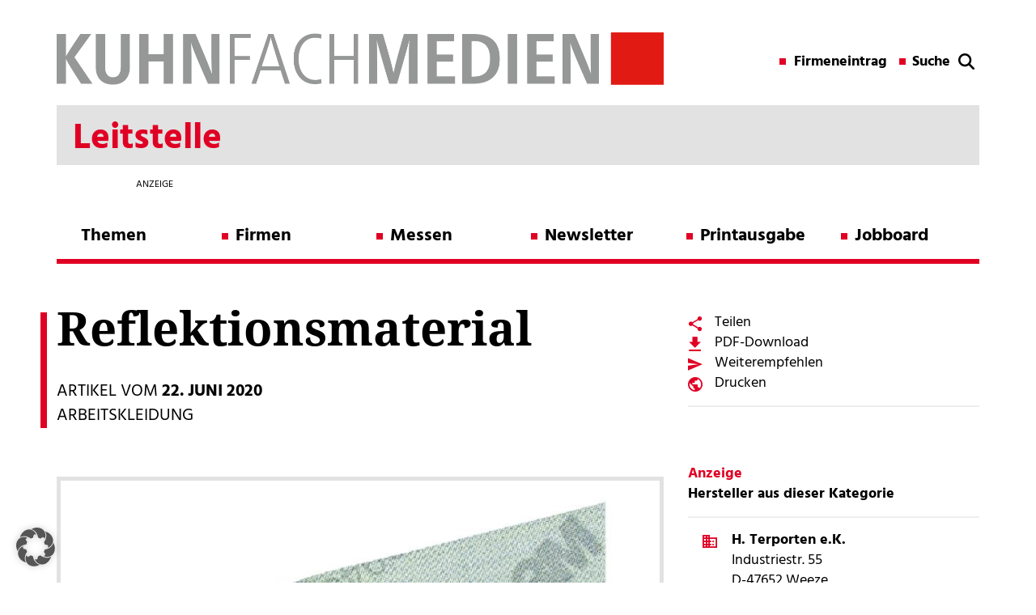

--- FILE ---
content_type: text/html; charset=UTF-8
request_url: https://leitstelle.kuhn-fachmedien.de/2020/06/22/reflektionsmaterial/
body_size: 16022
content:

<!DOCTYPE html>

<!--[if IE 7]>
<html class="ie ie7" lang="de">
<meta http-equiv="X-UA-Compatible" content="IE=edge,chrome=1">
<![endif]-->

<!--[if IE 8]>
<html class="ie ie8" lang="de">
<meta http-equiv="X-UA-Compatible" content="IE=edge,chrome=1">
<![endif]-->

<!--[if !(IE 7) | !(IE 8)  ]><!-->
<html lang="de">
<!--<![endif]-->
<head>
        <meta charset="utf-8">
    <meta name="viewport" content="width=device-width, initial-scale=1">
	
	<!-- SEO -->
	<title>Reflektionsmaterial</title>
	<meta name="description" content="">
    <meta name="keywords" content="">
 
    <!-- <link href="//maxcdn.bootstrapcdn.com/font-awesome/4.1.0/css/font-awesome.min.css" rel="stylesheet"> -->
    <!-- <link href="https://fonts.googleapis.com/css?family=Hind:400,700" rel="stylesheet"> 
    <link href="https://fonts.googleapis.com/css?family=Noto+Serif:700" rel="stylesheet">  -->
    <link type="image/x-icon" href="" rel="shortcut icon">

    <!-- Include all compiled plugins (below), or include individual files as needed -->
	<!-- jQuery (necessary for Bootstrap's JavaScript plugins) -->


	<!-- <script src="https://ajax.googleapis.com/ajax/libs/jquery/1.11.1/jquery.min.js"></script> -->
    <script src="https://leitstelle.kuhn-fachmedien.de/wp-content/themes/kuhn-magazin/js/jQuery-1.11.1.js" type="text/javascript"></script>
    <script src="https://leitstelle.kuhn-fachmedien.de/wp-content/themes/kuhn-magazin/bootstrap/js/bootstrap.min.js" type="text/javascript"></script>
    <script type="text/javascript">var global_url = "https://leitstelle.kuhn-fachmedien.de/wp-content/themes/kuhn-magazin";</script>
    <script src="https://leitstelle.kuhn-fachmedien.de/wp-content/themes/kuhn-magazin/js/theme.js" type="text/javascript"></script>
   
    <meta name='robots' content='max-image-preview:large' />
	<style>img:is([sizes="auto" i], [sizes^="auto," i]) { contain-intrinsic-size: 3000px 1500px }</style>
	
<!-- Open Graph Meta Tags generated by Blog2Social 873 - https://www.blog2social.com -->
<meta property="og:title" content="Reflektionsmaterial"/>
<meta property="og:description" content="Höchste Anforderungen an die ­reflektierende Schutzkleidung erfüllt das neue 3M Scotchlite Reflective Material 9945. Mit 100 Zyklen Industriewäsche nach ISO"/>
<meta property="og:url" content="/2020/06/22/reflektionsmaterial/"/>
<meta property="og:image" content="https://leitstelle.kuhn-fachmedien.de/wp-content/uploads/sites/3/2020/06/3M_Scotchlite_Reflective_Material-1.jpg"/>
<meta property="og:image:width" content="800" />
<meta property="og:image:height" content="792" />
<meta property="og:type" content="article"/>
<meta property="og:article:published_time" content="2020-06-22 10:28:37"/>
<meta property="og:article:modified_time" content="2020-06-22 10:28:37"/>
<!-- Open Graph Meta Tags generated by Blog2Social 873 - https://www.blog2social.com -->

<!-- Twitter Card generated by Blog2Social 873 - https://www.blog2social.com -->
<meta name="twitter:card" content="summary">
<meta name="twitter:title" content="Reflektionsmaterial"/>
<meta name="twitter:description" content="Höchste Anforderungen an die ­reflektierende Schutzkleidung erfüllt das neue 3M Scotchlite Reflective Material 9945. Mit 100 Zyklen Industriewäsche nach ISO"/>
<meta name="twitter:image" content="https://leitstelle.kuhn-fachmedien.de/wp-content/uploads/sites/3/2020/06/3M_Scotchlite_Reflective_Material-1.jpg"/>
<!-- Twitter Card generated by Blog2Social 873 - https://www.blog2social.com -->
<meta name="author" content="wpxbaumann"/>
<link rel="alternate" type="application/rss+xml" title="Leitstelle &raquo; Feed" href="https://leitstelle.kuhn-fachmedien.de/feed/" />
<link rel="alternate" type="application/rss+xml" title="Leitstelle &raquo; Kommentar-Feed" href="https://leitstelle.kuhn-fachmedien.de/comments/feed/" />
<script type="text/javascript">
/* <![CDATA[ */
window._wpemojiSettings = {"baseUrl":"https:\/\/s.w.org\/images\/core\/emoji\/16.0.1\/72x72\/","ext":".png","svgUrl":"https:\/\/s.w.org\/images\/core\/emoji\/16.0.1\/svg\/","svgExt":".svg","source":{"concatemoji":"https:\/\/leitstelle.kuhn-fachmedien.de\/wp-includes\/js\/wp-emoji-release.min.js?ver=6.8.3"}};
/*! This file is auto-generated */
!function(s,n){var o,i,e;function c(e){try{var t={supportTests:e,timestamp:(new Date).valueOf()};sessionStorage.setItem(o,JSON.stringify(t))}catch(e){}}function p(e,t,n){e.clearRect(0,0,e.canvas.width,e.canvas.height),e.fillText(t,0,0);var t=new Uint32Array(e.getImageData(0,0,e.canvas.width,e.canvas.height).data),a=(e.clearRect(0,0,e.canvas.width,e.canvas.height),e.fillText(n,0,0),new Uint32Array(e.getImageData(0,0,e.canvas.width,e.canvas.height).data));return t.every(function(e,t){return e===a[t]})}function u(e,t){e.clearRect(0,0,e.canvas.width,e.canvas.height),e.fillText(t,0,0);for(var n=e.getImageData(16,16,1,1),a=0;a<n.data.length;a++)if(0!==n.data[a])return!1;return!0}function f(e,t,n,a){switch(t){case"flag":return n(e,"\ud83c\udff3\ufe0f\u200d\u26a7\ufe0f","\ud83c\udff3\ufe0f\u200b\u26a7\ufe0f")?!1:!n(e,"\ud83c\udde8\ud83c\uddf6","\ud83c\udde8\u200b\ud83c\uddf6")&&!n(e,"\ud83c\udff4\udb40\udc67\udb40\udc62\udb40\udc65\udb40\udc6e\udb40\udc67\udb40\udc7f","\ud83c\udff4\u200b\udb40\udc67\u200b\udb40\udc62\u200b\udb40\udc65\u200b\udb40\udc6e\u200b\udb40\udc67\u200b\udb40\udc7f");case"emoji":return!a(e,"\ud83e\udedf")}return!1}function g(e,t,n,a){var r="undefined"!=typeof WorkerGlobalScope&&self instanceof WorkerGlobalScope?new OffscreenCanvas(300,150):s.createElement("canvas"),o=r.getContext("2d",{willReadFrequently:!0}),i=(o.textBaseline="top",o.font="600 32px Arial",{});return e.forEach(function(e){i[e]=t(o,e,n,a)}),i}function t(e){var t=s.createElement("script");t.src=e,t.defer=!0,s.head.appendChild(t)}"undefined"!=typeof Promise&&(o="wpEmojiSettingsSupports",i=["flag","emoji"],n.supports={everything:!0,everythingExceptFlag:!0},e=new Promise(function(e){s.addEventListener("DOMContentLoaded",e,{once:!0})}),new Promise(function(t){var n=function(){try{var e=JSON.parse(sessionStorage.getItem(o));if("object"==typeof e&&"number"==typeof e.timestamp&&(new Date).valueOf()<e.timestamp+604800&&"object"==typeof e.supportTests)return e.supportTests}catch(e){}return null}();if(!n){if("undefined"!=typeof Worker&&"undefined"!=typeof OffscreenCanvas&&"undefined"!=typeof URL&&URL.createObjectURL&&"undefined"!=typeof Blob)try{var e="postMessage("+g.toString()+"("+[JSON.stringify(i),f.toString(),p.toString(),u.toString()].join(",")+"));",a=new Blob([e],{type:"text/javascript"}),r=new Worker(URL.createObjectURL(a),{name:"wpTestEmojiSupports"});return void(r.onmessage=function(e){c(n=e.data),r.terminate(),t(n)})}catch(e){}c(n=g(i,f,p,u))}t(n)}).then(function(e){for(var t in e)n.supports[t]=e[t],n.supports.everything=n.supports.everything&&n.supports[t],"flag"!==t&&(n.supports.everythingExceptFlag=n.supports.everythingExceptFlag&&n.supports[t]);n.supports.everythingExceptFlag=n.supports.everythingExceptFlag&&!n.supports.flag,n.DOMReady=!1,n.readyCallback=function(){n.DOMReady=!0}}).then(function(){return e}).then(function(){var e;n.supports.everything||(n.readyCallback(),(e=n.source||{}).concatemoji?t(e.concatemoji):e.wpemoji&&e.twemoji&&(t(e.twemoji),t(e.wpemoji)))}))}((window,document),window._wpemojiSettings);
/* ]]> */
</script>
<style id='wp-emoji-styles-inline-css' type='text/css'>

	img.wp-smiley, img.emoji {
		display: inline !important;
		border: none !important;
		box-shadow: none !important;
		height: 1em !important;
		width: 1em !important;
		margin: 0 0.07em !important;
		vertical-align: -0.1em !important;
		background: none !important;
		padding: 0 !important;
	}
</style>
<link rel='stylesheet' id='wp-block-library-css' href='https://leitstelle.kuhn-fachmedien.de/wp-includes/css/dist/block-library/style.min.css?ver=6.8.3' type='text/css' media='all' />
<style id='classic-theme-styles-inline-css' type='text/css'>
/*! This file is auto-generated */
.wp-block-button__link{color:#fff;background-color:#32373c;border-radius:9999px;box-shadow:none;text-decoration:none;padding:calc(.667em + 2px) calc(1.333em + 2px);font-size:1.125em}.wp-block-file__button{background:#32373c;color:#fff;text-decoration:none}
</style>
<style id='global-styles-inline-css' type='text/css'>
:root{--wp--preset--aspect-ratio--square: 1;--wp--preset--aspect-ratio--4-3: 4/3;--wp--preset--aspect-ratio--3-4: 3/4;--wp--preset--aspect-ratio--3-2: 3/2;--wp--preset--aspect-ratio--2-3: 2/3;--wp--preset--aspect-ratio--16-9: 16/9;--wp--preset--aspect-ratio--9-16: 9/16;--wp--preset--color--black: #000000;--wp--preset--color--cyan-bluish-gray: #abb8c3;--wp--preset--color--white: #ffffff;--wp--preset--color--pale-pink: #f78da7;--wp--preset--color--vivid-red: #cf2e2e;--wp--preset--color--luminous-vivid-orange: #ff6900;--wp--preset--color--luminous-vivid-amber: #fcb900;--wp--preset--color--light-green-cyan: #7bdcb5;--wp--preset--color--vivid-green-cyan: #00d084;--wp--preset--color--pale-cyan-blue: #8ed1fc;--wp--preset--color--vivid-cyan-blue: #0693e3;--wp--preset--color--vivid-purple: #9b51e0;--wp--preset--gradient--vivid-cyan-blue-to-vivid-purple: linear-gradient(135deg,rgba(6,147,227,1) 0%,rgb(155,81,224) 100%);--wp--preset--gradient--light-green-cyan-to-vivid-green-cyan: linear-gradient(135deg,rgb(122,220,180) 0%,rgb(0,208,130) 100%);--wp--preset--gradient--luminous-vivid-amber-to-luminous-vivid-orange: linear-gradient(135deg,rgba(252,185,0,1) 0%,rgba(255,105,0,1) 100%);--wp--preset--gradient--luminous-vivid-orange-to-vivid-red: linear-gradient(135deg,rgba(255,105,0,1) 0%,rgb(207,46,46) 100%);--wp--preset--gradient--very-light-gray-to-cyan-bluish-gray: linear-gradient(135deg,rgb(238,238,238) 0%,rgb(169,184,195) 100%);--wp--preset--gradient--cool-to-warm-spectrum: linear-gradient(135deg,rgb(74,234,220) 0%,rgb(151,120,209) 20%,rgb(207,42,186) 40%,rgb(238,44,130) 60%,rgb(251,105,98) 80%,rgb(254,248,76) 100%);--wp--preset--gradient--blush-light-purple: linear-gradient(135deg,rgb(255,206,236) 0%,rgb(152,150,240) 100%);--wp--preset--gradient--blush-bordeaux: linear-gradient(135deg,rgb(254,205,165) 0%,rgb(254,45,45) 50%,rgb(107,0,62) 100%);--wp--preset--gradient--luminous-dusk: linear-gradient(135deg,rgb(255,203,112) 0%,rgb(199,81,192) 50%,rgb(65,88,208) 100%);--wp--preset--gradient--pale-ocean: linear-gradient(135deg,rgb(255,245,203) 0%,rgb(182,227,212) 50%,rgb(51,167,181) 100%);--wp--preset--gradient--electric-grass: linear-gradient(135deg,rgb(202,248,128) 0%,rgb(113,206,126) 100%);--wp--preset--gradient--midnight: linear-gradient(135deg,rgb(2,3,129) 0%,rgb(40,116,252) 100%);--wp--preset--font-size--small: 13px;--wp--preset--font-size--medium: 20px;--wp--preset--font-size--large: 36px;--wp--preset--font-size--x-large: 42px;--wp--preset--spacing--20: 0.44rem;--wp--preset--spacing--30: 0.67rem;--wp--preset--spacing--40: 1rem;--wp--preset--spacing--50: 1.5rem;--wp--preset--spacing--60: 2.25rem;--wp--preset--spacing--70: 3.38rem;--wp--preset--spacing--80: 5.06rem;--wp--preset--shadow--natural: 6px 6px 9px rgba(0, 0, 0, 0.2);--wp--preset--shadow--deep: 12px 12px 50px rgba(0, 0, 0, 0.4);--wp--preset--shadow--sharp: 6px 6px 0px rgba(0, 0, 0, 0.2);--wp--preset--shadow--outlined: 6px 6px 0px -3px rgba(255, 255, 255, 1), 6px 6px rgba(0, 0, 0, 1);--wp--preset--shadow--crisp: 6px 6px 0px rgba(0, 0, 0, 1);}:where(.is-layout-flex){gap: 0.5em;}:where(.is-layout-grid){gap: 0.5em;}body .is-layout-flex{display: flex;}.is-layout-flex{flex-wrap: wrap;align-items: center;}.is-layout-flex > :is(*, div){margin: 0;}body .is-layout-grid{display: grid;}.is-layout-grid > :is(*, div){margin: 0;}:where(.wp-block-columns.is-layout-flex){gap: 2em;}:where(.wp-block-columns.is-layout-grid){gap: 2em;}:where(.wp-block-post-template.is-layout-flex){gap: 1.25em;}:where(.wp-block-post-template.is-layout-grid){gap: 1.25em;}.has-black-color{color: var(--wp--preset--color--black) !important;}.has-cyan-bluish-gray-color{color: var(--wp--preset--color--cyan-bluish-gray) !important;}.has-white-color{color: var(--wp--preset--color--white) !important;}.has-pale-pink-color{color: var(--wp--preset--color--pale-pink) !important;}.has-vivid-red-color{color: var(--wp--preset--color--vivid-red) !important;}.has-luminous-vivid-orange-color{color: var(--wp--preset--color--luminous-vivid-orange) !important;}.has-luminous-vivid-amber-color{color: var(--wp--preset--color--luminous-vivid-amber) !important;}.has-light-green-cyan-color{color: var(--wp--preset--color--light-green-cyan) !important;}.has-vivid-green-cyan-color{color: var(--wp--preset--color--vivid-green-cyan) !important;}.has-pale-cyan-blue-color{color: var(--wp--preset--color--pale-cyan-blue) !important;}.has-vivid-cyan-blue-color{color: var(--wp--preset--color--vivid-cyan-blue) !important;}.has-vivid-purple-color{color: var(--wp--preset--color--vivid-purple) !important;}.has-black-background-color{background-color: var(--wp--preset--color--black) !important;}.has-cyan-bluish-gray-background-color{background-color: var(--wp--preset--color--cyan-bluish-gray) !important;}.has-white-background-color{background-color: var(--wp--preset--color--white) !important;}.has-pale-pink-background-color{background-color: var(--wp--preset--color--pale-pink) !important;}.has-vivid-red-background-color{background-color: var(--wp--preset--color--vivid-red) !important;}.has-luminous-vivid-orange-background-color{background-color: var(--wp--preset--color--luminous-vivid-orange) !important;}.has-luminous-vivid-amber-background-color{background-color: var(--wp--preset--color--luminous-vivid-amber) !important;}.has-light-green-cyan-background-color{background-color: var(--wp--preset--color--light-green-cyan) !important;}.has-vivid-green-cyan-background-color{background-color: var(--wp--preset--color--vivid-green-cyan) !important;}.has-pale-cyan-blue-background-color{background-color: var(--wp--preset--color--pale-cyan-blue) !important;}.has-vivid-cyan-blue-background-color{background-color: var(--wp--preset--color--vivid-cyan-blue) !important;}.has-vivid-purple-background-color{background-color: var(--wp--preset--color--vivid-purple) !important;}.has-black-border-color{border-color: var(--wp--preset--color--black) !important;}.has-cyan-bluish-gray-border-color{border-color: var(--wp--preset--color--cyan-bluish-gray) !important;}.has-white-border-color{border-color: var(--wp--preset--color--white) !important;}.has-pale-pink-border-color{border-color: var(--wp--preset--color--pale-pink) !important;}.has-vivid-red-border-color{border-color: var(--wp--preset--color--vivid-red) !important;}.has-luminous-vivid-orange-border-color{border-color: var(--wp--preset--color--luminous-vivid-orange) !important;}.has-luminous-vivid-amber-border-color{border-color: var(--wp--preset--color--luminous-vivid-amber) !important;}.has-light-green-cyan-border-color{border-color: var(--wp--preset--color--light-green-cyan) !important;}.has-vivid-green-cyan-border-color{border-color: var(--wp--preset--color--vivid-green-cyan) !important;}.has-pale-cyan-blue-border-color{border-color: var(--wp--preset--color--pale-cyan-blue) !important;}.has-vivid-cyan-blue-border-color{border-color: var(--wp--preset--color--vivid-cyan-blue) !important;}.has-vivid-purple-border-color{border-color: var(--wp--preset--color--vivid-purple) !important;}.has-vivid-cyan-blue-to-vivid-purple-gradient-background{background: var(--wp--preset--gradient--vivid-cyan-blue-to-vivid-purple) !important;}.has-light-green-cyan-to-vivid-green-cyan-gradient-background{background: var(--wp--preset--gradient--light-green-cyan-to-vivid-green-cyan) !important;}.has-luminous-vivid-amber-to-luminous-vivid-orange-gradient-background{background: var(--wp--preset--gradient--luminous-vivid-amber-to-luminous-vivid-orange) !important;}.has-luminous-vivid-orange-to-vivid-red-gradient-background{background: var(--wp--preset--gradient--luminous-vivid-orange-to-vivid-red) !important;}.has-very-light-gray-to-cyan-bluish-gray-gradient-background{background: var(--wp--preset--gradient--very-light-gray-to-cyan-bluish-gray) !important;}.has-cool-to-warm-spectrum-gradient-background{background: var(--wp--preset--gradient--cool-to-warm-spectrum) !important;}.has-blush-light-purple-gradient-background{background: var(--wp--preset--gradient--blush-light-purple) !important;}.has-blush-bordeaux-gradient-background{background: var(--wp--preset--gradient--blush-bordeaux) !important;}.has-luminous-dusk-gradient-background{background: var(--wp--preset--gradient--luminous-dusk) !important;}.has-pale-ocean-gradient-background{background: var(--wp--preset--gradient--pale-ocean) !important;}.has-electric-grass-gradient-background{background: var(--wp--preset--gradient--electric-grass) !important;}.has-midnight-gradient-background{background: var(--wp--preset--gradient--midnight) !important;}.has-small-font-size{font-size: var(--wp--preset--font-size--small) !important;}.has-medium-font-size{font-size: var(--wp--preset--font-size--medium) !important;}.has-large-font-size{font-size: var(--wp--preset--font-size--large) !important;}.has-x-large-font-size{font-size: var(--wp--preset--font-size--x-large) !important;}
:where(.wp-block-post-template.is-layout-flex){gap: 1.25em;}:where(.wp-block-post-template.is-layout-grid){gap: 1.25em;}
:where(.wp-block-columns.is-layout-flex){gap: 2em;}:where(.wp-block-columns.is-layout-grid){gap: 2em;}
:root :where(.wp-block-pullquote){font-size: 1.5em;line-height: 1.6;}
</style>
<link rel='stylesheet' id='projekt-style-css' href='https://leitstelle.kuhn-fachmedien.de/wp-content/themes/kuhn-magazin/style.css?ver=6.8.3' type='text/css' media='all' />
<!--[if lt IE 9]>
<link rel='stylesheet' id='projekt-ie-css' href='https://leitstelle.kuhn-fachmedien.de/wp-content/themes/kuhn-magazin/css/ie.css?ver=20121010' type='text/css' media='all' />
<![endif]-->
<link rel='stylesheet' id='font-awesome-css' href='https://leitstelle.kuhn-fachmedien.de/wp-content/themes/kuhn-magazin/css/font-awesome-4.1.0.css?ver=6.8.3' type='text/css' media='all' />
<link rel='stylesheet' id='borlabs-cookie-custom-css' href='https://leitstelle.kuhn-fachmedien.de/wp-content/cache/borlabs-cookie/3/borlabs-cookie-3-de.css?ver=3.3.23-106' type='text/css' media='all' />
<link rel='stylesheet' id='wp-featherlight-css' href='https://leitstelle.kuhn-fachmedien.de/wp-content/plugins/wp-featherlight/css/wp-featherlight.min.css?ver=1.3.4' type='text/css' media='all' />
<script data-no-optimize="1" data-no-minify="1" data-cfasync="false" type="text/javascript" src="https://leitstelle.kuhn-fachmedien.de/wp-content/cache/borlabs-cookie/3/borlabs-cookie-config-de.json.js?ver=3.3.23-40" id="borlabs-cookie-config-js"></script>
<script data-no-optimize="1" data-no-minify="1" data-cfasync="false" type="text/javascript" src="https://leitstelle.kuhn-fachmedien.de/wp-content/plugins/borlabs-cookie/assets/javascript/borlabs-cookie-prioritize.min.js?ver=3.3.23" id="borlabs-cookie-prioritize-js"></script>
<script type="text/javascript" src="https://leitstelle.kuhn-fachmedien.de/wp-includes/js/jquery/jquery.min.js?ver=3.7.1" id="jquery-core-js"></script>
<script type="text/javascript" src="https://leitstelle.kuhn-fachmedien.de/wp-includes/js/jquery/jquery-migrate.min.js?ver=3.4.1" id="jquery-migrate-js"></script>
<link rel="https://api.w.org/" href="https://leitstelle.kuhn-fachmedien.de/wp-json/" /><link rel="alternate" title="JSON" type="application/json" href="https://leitstelle.kuhn-fachmedien.de/wp-json/wp/v2/posts/2962" /><link rel="EditURI" type="application/rsd+xml" title="RSD" href="https://leitstelle.kuhn-fachmedien.de/xmlrpc.php?rsd" />
<meta name="generator" content="WordPress 6.8.3" />
<link rel="canonical" href="https://leitstelle.kuhn-fachmedien.de/2020/06/22/reflektionsmaterial/" />
<link rel='shortlink' href='https://leitstelle.kuhn-fachmedien.de/?p=2962' />
<link rel="alternate" title="oEmbed (JSON)" type="application/json+oembed" href="https://leitstelle.kuhn-fachmedien.de/wp-json/oembed/1.0/embed?url=https%3A%2F%2Fleitstelle.kuhn-fachmedien.de%2F2020%2F06%2F22%2Freflektionsmaterial%2F" />
<link rel="alternate" title="oEmbed (XML)" type="text/xml+oembed" href="https://leitstelle.kuhn-fachmedien.de/wp-json/oembed/1.0/embed?url=https%3A%2F%2Fleitstelle.kuhn-fachmedien.de%2F2020%2F06%2F22%2Freflektionsmaterial%2F&#038;format=xml" />
<!-- Matomo -->
<script data-borlabs-cookie-script-blocker-id='matomo' type='text/template'>
  var _paq = window._paq = window._paq || [];
  /* tracker methods like "setCustomDimension" should be called before "trackPageView" */
  _paq.push(['trackPageView']);
  _paq.push(['enableLinkTracking']);
  (function() {
    var u="https://data.kuhn-fachmedien.de/";
    _paq.push(['setTrackerUrl', u+'matomo.php']);
    _paq.push(['setSiteId', '2']);
    var d=document, g=d.createElement('script'), s=d.getElementsByTagName('script')[0];
    g.async=true; g.src=u+'matomo.js'; s.parentNode.insertBefore(g,s);
  })();
</script>
<!-- End Matomo Code -->
<script data-borlabs-cookie-script-blocker-ignore>
if ('0' === '1' && ('0' === '1' || '1' === '1')) {
    window['gtag_enable_tcf_support'] = true;
}
window.dataLayer = window.dataLayer || [];
if (typeof gtag !== 'function') {
    function gtag() {
        dataLayer.push(arguments);
    }
}
gtag('set', 'developer_id.dYjRjMm', true);
if ('0' === '1' || '1' === '1') {
    if (window.BorlabsCookieGoogleConsentModeDefaultSet !== true) {
        let getCookieValue = function (name) {
            return document.cookie.match('(^|;)\\s*' + name + '\\s*=\\s*([^;]+)')?.pop() || '';
        };
        let cookieValue = getCookieValue('borlabs-cookie-gcs');
        let consentsFromCookie = {};
        if (cookieValue !== '') {
            consentsFromCookie = JSON.parse(decodeURIComponent(cookieValue));
        }
        let defaultValues = {
            'ad_storage': 'denied',
            'ad_user_data': 'denied',
            'ad_personalization': 'denied',
            'analytics_storage': 'denied',
            'functionality_storage': 'denied',
            'personalization_storage': 'denied',
            'security_storage': 'denied',
            'wait_for_update': 500,
        };
        gtag('consent', 'default', { ...defaultValues, ...consentsFromCookie });
    }
    window.BorlabsCookieGoogleConsentModeDefaultSet = true;
    let borlabsCookieConsentChangeHandler = function () {
        window.dataLayer = window.dataLayer || [];
        if (typeof gtag !== 'function') { function gtag(){dataLayer.push(arguments);} }

        let getCookieValue = function (name) {
            return document.cookie.match('(^|;)\\s*' + name + '\\s*=\\s*([^;]+)')?.pop() || '';
        };
        let cookieValue = getCookieValue('borlabs-cookie-gcs');
        let consentsFromCookie = {};
        if (cookieValue !== '') {
            consentsFromCookie = JSON.parse(decodeURIComponent(cookieValue));
        }

        consentsFromCookie.analytics_storage = BorlabsCookie.Consents.hasConsent('google-analytics') ? 'granted' : 'denied';

        BorlabsCookie.CookieLibrary.setCookie(
            'borlabs-cookie-gcs',
            JSON.stringify(consentsFromCookie),
            BorlabsCookie.Settings.automaticCookieDomainAndPath.value ? '' : BorlabsCookie.Settings.cookieDomain.value,
            BorlabsCookie.Settings.cookiePath.value,
            BorlabsCookie.Cookie.getPluginCookie().expires,
            BorlabsCookie.Settings.cookieSecure.value,
            BorlabsCookie.Settings.cookieSameSite.value
        );
    }
    document.addEventListener('borlabs-cookie-consent-saved', borlabsCookieConsentChangeHandler);
    document.addEventListener('borlabs-cookie-handle-unblock', borlabsCookieConsentChangeHandler);
}
if ('0' === '1') {
    gtag("js", new Date());
    gtag("config", "UA-103764716-2", {"anonymize_ip": true});

    (function (w, d, s, i) {
        var f = d.getElementsByTagName(s)[0],
            j = d.createElement(s);
        j.async = true;
        j.src =
            "https://www.googletagmanager.com/gtag/js?id=" + i;
        f.parentNode.insertBefore(j, f);
    })(window, document, "script", "UA-103764716-2");
}
</script><script data-no-optimize="1" data-no-minify="1" data-cfasync="false" data-borlabs-cookie-script-blocker-ignore>
    (function () {
        if ('0' === '1' && '1' === '1') {
            window['gtag_enable_tcf_support'] = true;
        }
        window.dataLayer = window.dataLayer || [];
        if (typeof window.gtag !== 'function') {
            window.gtag = function () {
                window.dataLayer.push(arguments);
            };
        }
        gtag('set', 'developer_id.dYjRjMm', true);
        if ('1' === '1') {
            let getCookieValue = function (name) {
                return document.cookie.match('(^|;)\\s*' + name + '\\s*=\\s*([^;]+)')?.pop() || '';
            };
            const gtmRegionsData = '[{"google-tag-manager-cm-region":"","google-tag-manager-cm-default-ad-storage":"denied","google-tag-manager-cm-default-ad-personalization":"denied","google-tag-manager-cm-default-ad-user-data":"denied","google-tag-manager-cm-default-analytics-storage":"denied","google-tag-manager-cm-default-functionality-storage":"denied","google-tag-manager-cm-default-personalization-storage":"denied","google-tag-manager-cm-default-security-storage":"denied"}]';
            let gtmRegions = [];
            if (gtmRegionsData !== '\{\{ google-tag-manager-cm-regional-defaults \}\}') {
                gtmRegions = JSON.parse(gtmRegionsData);
            }
            let defaultRegion = null;
            for (let gtmRegionIndex in gtmRegions) {
                let gtmRegion = gtmRegions[gtmRegionIndex];
                if (gtmRegion['google-tag-manager-cm-region'] === '') {
                    defaultRegion = gtmRegion;
                } else {
                    gtag('consent', 'default', {
                        'ad_storage': gtmRegion['google-tag-manager-cm-default-ad-storage'],
                        'ad_user_data': gtmRegion['google-tag-manager-cm-default-ad-user-data'],
                        'ad_personalization': gtmRegion['google-tag-manager-cm-default-ad-personalization'],
                        'analytics_storage': gtmRegion['google-tag-manager-cm-default-analytics-storage'],
                        'functionality_storage': gtmRegion['google-tag-manager-cm-default-functionality-storage'],
                        'personalization_storage': gtmRegion['google-tag-manager-cm-default-personalization-storage'],
                        'security_storage': gtmRegion['google-tag-manager-cm-default-security-storage'],
                        'region': gtmRegion['google-tag-manager-cm-region'].toUpperCase().split(','),
						'wait_for_update': 500,
                    });
                }
            }
            let cookieValue = getCookieValue('borlabs-cookie-gcs');
            let consentsFromCookie = {};
            if (cookieValue !== '') {
                consentsFromCookie = JSON.parse(decodeURIComponent(cookieValue));
            }
            let defaultValues = {
                'ad_storage': defaultRegion === null ? 'denied' : defaultRegion['google-tag-manager-cm-default-ad-storage'],
                'ad_user_data': defaultRegion === null ? 'denied' : defaultRegion['google-tag-manager-cm-default-ad-user-data'],
                'ad_personalization': defaultRegion === null ? 'denied' : defaultRegion['google-tag-manager-cm-default-ad-personalization'],
                'analytics_storage': defaultRegion === null ? 'denied' : defaultRegion['google-tag-manager-cm-default-analytics-storage'],
                'functionality_storage': defaultRegion === null ? 'denied' : defaultRegion['google-tag-manager-cm-default-functionality-storage'],
                'personalization_storage': defaultRegion === null ? 'denied' : defaultRegion['google-tag-manager-cm-default-personalization-storage'],
                'security_storage': defaultRegion === null ? 'denied' : defaultRegion['google-tag-manager-cm-default-security-storage'],
                'wait_for_update': 500,
            };
            gtag('consent', 'default', {...defaultValues, ...consentsFromCookie});
            gtag('set', 'ads_data_redaction', true);
        }

        if ('0' === '1') {
            let url = new URL(window.location.href);

            if ((url.searchParams.has('gtm_debug') && url.searchParams.get('gtm_debug') !== '') || document.cookie.indexOf('__TAG_ASSISTANT=') !== -1 || document.documentElement.hasAttribute('data-tag-assistant-present')) {
                /* GTM block start */
                (function(w,d,s,l,i){w[l]=w[l]||[];w[l].push({'gtm.start':
                        new Date().getTime(),event:'gtm.js'});var f=d.getElementsByTagName(s)[0],
                    j=d.createElement(s),dl=l!='dataLayer'?'&l='+l:'';j.async=true;j.src=
                    'https://www.googletagmanager.com/gtm.js?id='+i+dl;f.parentNode.insertBefore(j,f);
                })(window,document,'script','dataLayer','GTM-TF8P2PB');
                /* GTM block end */
            } else {
                /* GTM block start */
                (function(w,d,s,l,i){w[l]=w[l]||[];w[l].push({'gtm.start':
                        new Date().getTime(),event:'gtm.js'});var f=d.getElementsByTagName(s)[0],
                    j=d.createElement(s),dl=l!='dataLayer'?'&l='+l:'';j.async=true;j.src=
                    'https://leitstelle.kuhn-fachmedien.de/wp-content/uploads/borlabs-cookie/' + i + '.js?ver=not-set-yet';f.parentNode.insertBefore(j,f);
                })(window,document,'script','dataLayer','GTM-TF8P2PB');
                /* GTM block end */
            }
        }


        let borlabsCookieConsentChangeHandler = function () {
            window.dataLayer = window.dataLayer || [];
            if (typeof window.gtag !== 'function') {
                window.gtag = function() {
                    window.dataLayer.push(arguments);
                };
            }

            let consents = BorlabsCookie.Cookie.getPluginCookie().consents;

            if ('1' === '1') {
                let gtmConsents = {};
                let customConsents = {};

				let services = BorlabsCookie.Services._services;

				for (let service in services) {
					if (service !== 'borlabs-cookie') {
						customConsents['borlabs_cookie_' + service.replaceAll('-', '_')] = BorlabsCookie.Consents.hasConsent(service) ? 'granted' : 'denied';
					}
				}

                if ('0' === '1') {
                    gtmConsents = {
                        'analytics_storage': BorlabsCookie.Consents.hasConsentForServiceGroup('statistics') === true ? 'granted' : 'denied',
                        'functionality_storage': BorlabsCookie.Consents.hasConsentForServiceGroup('statistics') === true ? 'granted' : 'denied',
                        'personalization_storage': BorlabsCookie.Consents.hasConsentForServiceGroup('marketing') === true ? 'granted' : 'denied',
                        'security_storage': BorlabsCookie.Consents.hasConsentForServiceGroup('statistics') === true ? 'granted' : 'denied',
                    };
                } else {
                    gtmConsents = {
                        'ad_storage': BorlabsCookie.Consents.hasConsentForServiceGroup('marketing') === true ? 'granted' : 'denied',
                        'ad_user_data': BorlabsCookie.Consents.hasConsentForServiceGroup('marketing') === true ? 'granted' : 'denied',
                        'ad_personalization': BorlabsCookie.Consents.hasConsentForServiceGroup('marketing') === true ? 'granted' : 'denied',
                        'analytics_storage': BorlabsCookie.Consents.hasConsentForServiceGroup('statistics') === true ? 'granted' : 'denied',
                        'functionality_storage': BorlabsCookie.Consents.hasConsentForServiceGroup('statistics') === true ? 'granted' : 'denied',
                        'personalization_storage': BorlabsCookie.Consents.hasConsentForServiceGroup('marketing') === true ? 'granted' : 'denied',
                        'security_storage': BorlabsCookie.Consents.hasConsentForServiceGroup('statistics') === true ? 'granted' : 'denied',
                    };
                }
                BorlabsCookie.CookieLibrary.setCookie(
                    'borlabs-cookie-gcs',
                    JSON.stringify(gtmConsents),
                    BorlabsCookie.Settings.automaticCookieDomainAndPath.value ? '' : BorlabsCookie.Settings.cookieDomain.value,
                    BorlabsCookie.Settings.cookiePath.value,
                    BorlabsCookie.Cookie.getPluginCookie().expires,
                    BorlabsCookie.Settings.cookieSecure.value,
                    BorlabsCookie.Settings.cookieSameSite.value
                );
                gtag('consent', 'update', {...gtmConsents, ...customConsents});
            }


            for (let serviceGroup in consents) {
                for (let service of consents[serviceGroup]) {
                    if (!window.BorlabsCookieGtmPackageSentEvents.includes(service) && service !== 'borlabs-cookie') {
                        window.dataLayer.push({
                            event: 'borlabs-cookie-opt-in-' + service,
                        });
                        window.BorlabsCookieGtmPackageSentEvents.push(service);
                    }
                }
            }
            let afterConsentsEvent = document.createEvent('Event');
            afterConsentsEvent.initEvent('borlabs-cookie-google-tag-manager-after-consents', true, true);
            document.dispatchEvent(afterConsentsEvent);
        };
        window.BorlabsCookieGtmPackageSentEvents = [];
        document.addEventListener('borlabs-cookie-consent-saved', borlabsCookieConsentChangeHandler);
        document.addEventListener('borlabs-cookie-handle-unblock', borlabsCookieConsentChangeHandler);
    })();
</script> 

     <!--[if IE 8]>
    <link rel="stylesheet" type="text/css" href="https://leitstelle.kuhn-fachmedien.de/wp-content/themes/kuhn-magazin/css/ie7.css">
    <script type="text/javascript" src="https://leitstelle.kuhn-fachmedien.de/wp-content/themes/kuhn-magazin/js/html5.js"></script>
    <link rel="stylesheet" type="text/css" href="https://leitstelle.kuhn-fachmedien.de/wp-content/themes/kuhn-magazin/css/ie8.css">
    <![endif]-->   

    <link rel="apple-touch-icon" sizes="57x57" href="/favicon/apple-icon-57x57.png">
    <link rel="apple-touch-icon" sizes="60x60" href="/favicon/apple-icon-60x60.png">
    <link rel="apple-touch-icon" sizes="72x72" href="/favicon/apple-icon-72x72.png">
    <link rel="apple-touch-icon" sizes="76x76" href="/favicon/apple-icon-76x76.png">
    <link rel="apple-touch-icon" sizes="114x114" href="/favicon/apple-icon-114x114.png">
    <link rel="apple-touch-icon" sizes="120x120" href="/favicon/apple-icon-120x120.png">
    <link rel="apple-touch-icon" sizes="144x144" href="/favicon/apple-icon-144x144.png">
    <link rel="apple-touch-icon" sizes="152x152" href="/favicon/apple-icon-152x152.png">
    <link rel="apple-touch-icon" sizes="180x180" href="/favicon/apple-icon-180x180.png">
    <link rel="icon" type="image/png" sizes="192x192"  href="/favicon/android-icon-192x192.png">
    <link rel="icon" type="image/png" sizes="32x32" href="/favicon/favicon-32x32.png">
    <link rel="icon" type="image/png" sizes="96x96" href="/favicon/favicon-96x96.png">
    <link rel="icon" type="image/png" sizes="16x16" href="/favicon/favicon-16x16.png">
    <link rel="manifest" href="/favicon/manifest.json">
    <meta name="msapplication-TileColor" content="#ffffff">
    <meta name="msapplication-TileImage" content="/favicon/ms-icon-144x144.png">
    <meta name="theme-color" content="#ffffff">

    <!-- begin preload of IOM web manager -->
    <link rel='preload' href='//data-0d9eff53aa.kuhn-fachmedien.de/iomm/latest/manager/base/es6/bundle.js' as='script' id='IOMmBundle'>
    <link rel='preload' href='//data-0d9eff53aa.kuhn-fachmedien.de/bootstrap/loader.js' as='script'>
    <!-- end preload of IOM web manager -->
    <!-- begin loading of IOMm bootstrap code -->
    <script type='text/javascript' src="//data-0d9eff53aa.kuhn-fachmedien.de/iomm/latest/bootstrap/loader.js" data-cmp-ab="2"></script>
    <!-- end loading of IOMm bootstrap code --></head>

<body class="wp-singular post-template-default single single-post postid-2962 single-format-standard wp-theme-kuhn-magazin wp-featherlight-captions">
                 <!-- INFOnline Measurement  -->
         <script type='text/javascript'>
            IOMm('configure', { st: 'kuhn', dn: 'data-0d9eff53aa.kuhn-fachmedien.de',mh:5 }); // (st) Angebotskennung und (dn) Domain Service Name (CNAME oder AAA(A) Host) nach IO Vorgabe für die Serviceplattform (beide erforderlich)
            IOMm('pageview', { cp: '1_leit_mag', co: '' }); // (cp) Seitencode (erforderlich IVW/agof) und (co) Kommentar (optional)
        </script>

                


    <div class="logo-header">
        <div class="container">
            <div class="row">
                <div class="col-md-12 col-xs-12 col-sm-12 col-lg-12">
                    <div class="row">
                        <div class="col-md-8 col-lg-8 col-xs-12">
                            <nav class="navbar navbar-default " role="navigation">
                                <div class="navbar-header">
                                    <a class="navbar-brand" href="https://leitstelle.kuhn-fachmedien.de">
									<img class="logo" src="https://leitstelle.kuhn-fachmedien.de/wp-content/themes/kuhn-magazin/img/KUHN.png" title="Logo">
								</a><!-- .navbar-brand -->
							</div><!-- .navbar-header -->
						</nav><!-- .navbar .navbar-default -->
					</div>
					<div class="col-md-4 col-lg-4 col-xs-12">
						<div class="header-buttons">
							<a class="button-link firma-eintragen-button"
								href="http://kuhn-fachmedien.de/firma-eintragen/">Firmeneintrag</a>
							<button class=" searchbtn navbar-toggler pr-0" title="Suche öffnen und schließen"
								type="button" data-toggle="collapse" data-target="#search" data-remove-class="active"
								data-remove-class-target="#main-menu" data-remove-class-2="modal-open"
								data-remove-class-target-2="#body" aria-expanded="true">
								<div class="navbar-toggler__text">Suche</div>
								<img class="search"
									src="https://leitstelle.kuhn-fachmedien.de/wp-content/themes/kuhn-magazin/img/magnifying-glass-solid.svg"
									title="Search">
							</button>

							<button class="navbar-toggler headermenu" id="menutoggler" type="button"
								data-toggle="collapse">
								<img class="menuicon"
									src="https://leitstelle.kuhn-fachmedien.de/wp-content/themes/kuhn-magazin/img/bars-solid.svg" title="menu">
							</button>
						</div>
					</div>
				</div>
			</div><!-- .col-md-4 .col-xs-12 .col-sm-12 .col-lg-4-->
		</div>
	</div>
</div>

<div class="search-collapse collapse" id="search">
	<div class="container">
		<form class="search" method="post" action="https://leitstelle.kuhn-fachmedien.de/suche-beitraege">
			<input type="text" name="search_value" placeholder="Suche"
				value="" />
		</form>
	</div>
</div>

<div class="mobile-menu nav-wrapper d-none" id="mobile-menu">
	<div class="container menu-bar">
		<div class="menu-hauptmenue-container"><ul class=" nav navbar-nav"><li id="menu-item-13" class="menu-item menu-item-type-post_type menu-item-object-page menu-item-home menu-item-13"><a href="https://leitstelle.kuhn-fachmedien.de/">Themen</a></li>
<li id="menu-item-12" class="menu-item menu-item-type-post_type menu-item-object-page menu-item-12"><a href="https://leitstelle.kuhn-fachmedien.de/anbieter/">Firmen</a></li>
<li id="menu-item-11" class="menu-item menu-item-type-post_type menu-item-object-page menu-item-11"><a href="https://leitstelle.kuhn-fachmedien.de/messen/">Messen</a></li>
<li id="menu-item-3848" class="menu-item menu-item-type-post_type menu-item-object-page menu-item-3848"><a href="https://leitstelle.kuhn-fachmedien.de/newsletter/">Newsletter</a></li>
<li id="menu-item-7103" class="menu-item menu-item-type-post_type menu-item-object-page menu-item-7103"><a href="https://leitstelle.kuhn-fachmedien.de/printausgabe/">Printausgabe</a></li>
<li id="menu-item-10252" class="menu-item menu-item-type-custom menu-item-object-custom menu-item-10252"><a href="https://kuhn-fachmedien.de/jobboard/">Jobboard</a></li>
</ul></div>	</div>
</div>

<header>
	<div class="container">
		<div class="row">
			<div class="col-md-12 col-lg-12 col-xs-12 col-sm-12">
				<div class="big-title">Leitstelle</div>
			</div>
			<div class="col-md-12 col-lg-12 col-xs-12 col-sm-12">
							</div>
			<div class="col-md-10 col-lg-10 col-xs-12 col-sm-12 col-md-offset-1 col-lg-offset-1">
				<div class="add-container">
											<span>ANZEIGE</span>
													<!-- KUHN Fachmedien Asynchronous JS Tag - Generated with Revive Adserver -->
							<ins data-revive-zoneid="227" data-revive-id="07e954800fcb284a947a0ce028419b67"></ins>
							<script data-borlabs-cookie-script-blocker-id='revive-adserver' type='text/template' data-borlabs-cookie-script-blocker-src="//adserver.kuhn-fachmedien.de/www/delivery/asyncjs.php"></script>
										</div>
			</div><!-- .col-md-8 .col-xs-12 .col-sm-12 .col-lg-8-->
		</div><!-- .row -->

		<div class="row nav-wrapper desktop-menu">
			<div class="col-lg-12 col-md-12 col-sm-12 col-xs-12 menu-bar">
				<div class="menu-hauptmenue-container"><ul class=" nav navbar-nav"><li class="menu-item menu-item-type-post_type menu-item-object-page menu-item-home menu-item-13"><a href="https://leitstelle.kuhn-fachmedien.de/">Themen</a></li>
<li class="menu-item menu-item-type-post_type menu-item-object-page menu-item-12"><a href="https://leitstelle.kuhn-fachmedien.de/anbieter/">Firmen</a></li>
<li class="menu-item menu-item-type-post_type menu-item-object-page menu-item-11"><a href="https://leitstelle.kuhn-fachmedien.de/messen/">Messen</a></li>
<li class="menu-item menu-item-type-post_type menu-item-object-page menu-item-3848"><a href="https://leitstelle.kuhn-fachmedien.de/newsletter/">Newsletter</a></li>
<li class="menu-item menu-item-type-post_type menu-item-object-page menu-item-7103"><a href="https://leitstelle.kuhn-fachmedien.de/printausgabe/">Printausgabe</a></li>
<li class="menu-item menu-item-type-custom menu-item-object-custom menu-item-10252"><a href="https://kuhn-fachmedien.de/jobboard/">Jobboard</a></li>
</ul></div>			</div>
		</div>
	</div><!-- .container -->
</header><!-- header -->

<section class="content">
	<div class="container">
		<div class="row">

			
	   



	<div class="col-md-12 single-page">
		
					<div class="main-content row">
							<div class="col-lg-8 col-md-8 col-sm-8 col-xs-12" itemscope itemtype="http://schema.org/BlogPosting">
					<meta itemprop="datePublished" content="2020-06-22"/>
					<div class="border-left">
	                    <h1 itemprop="headline">Reflektionsmaterial</h1>
	                    <div class="hidden" style="display:none;" itemprop="author" itemscope itemtype="https://schema.org/Organization"><span itemprop="name">Kuhn Fachmedien</span></div>
	                    <div class="hidden" style="display:none;" itemprop="publisher" itemscope itemtype="https://schema.org/Organization">
	                    	<meta itemprop="name" content="Kuhn Fachmedien"/>
	                    	<div itemprop="logo" itemscope itemtype="https://schema.org/ImageObject">
						      <img itemprop="url" src="https://leitstelle.kuhn-fachmedien.de/wp-content/themes/kuhn-magazin/img/logo.jpg"/>
						    </div>
	                    </div>
	                    <div class="light-text">
	                    	Artikel vom <b>22. Juni 2020</b><br/>
	                    	Arbeitskleidung	                    </div>
	                		
	                		                	
	                </div>
                    
                    <img width="800" height="792" src="https://leitstelle.kuhn-fachmedien.de/wp-content/uploads/sites/3/2020/06/3M_Scotchlite_Reflective_Material-1.jpg" class="attachment-full size-full wp-post-image" alt="" itemprop="image" decoding="async" fetchpriority="high" srcset="https://leitstelle.kuhn-fachmedien.de/wp-content/uploads/sites/3/2020/06/3M_Scotchlite_Reflective_Material-1.jpg 800w, https://leitstelle.kuhn-fachmedien.de/wp-content/uploads/sites/3/2020/06/3M_Scotchlite_Reflective_Material-1-300x297.jpg 300w, https://leitstelle.kuhn-fachmedien.de/wp-content/uploads/sites/3/2020/06/3M_Scotchlite_Reflective_Material-1-768x760.jpg 768w" sizes="(max-width: 800px) 100vw, 800px" /><p class="wp-caption-text">Das neue 3M Scotchlite Reflective Material 9945 hält über 100 Zyklen Industriewäsche stand.</p><p>Höchste Anforderungen an die ­reflektierende Schutzkleidung erfüllt das neue 3M Scotchlite Reflective Material 9945. Mit 100 Zyklen Industriewäsche nach ISO 15797-8 bietet es Spitzenwerte in der Waschleistung. Das Material zeichnet sich durch flammhemmende Eigenschaften aus, es wird umweltverträglich unter Verzicht auf Schadstoffe produziert. Für Arbeitsumgebungen mit vielfältigen Risiken geht der Trend zu einer Universalbekleidung, die umfassenden Schutz gegen alle Gefahren bietet. Gleichzeitig soll die Kleidung die neuesten und strengsten Normen in Bezug auf Flammbeständigkeit und Sichtbarkeit erfüllen. Gefragt ist zudem eine möglichst hohe Waschleistung für alle Arten der Wäsche. Diese umfassenden Anforderungen erfüllt das 3M Scotchlite Reflective Material 9945. Es ist gemäß den Standards für Multinorm, Warnschutz und flammhemmender Arbeitskleidung (ISO 20471, EN 469, EN 14116, EN 11611/11612) zertifiziert. Die überdurchschnittlich hohe Waschleistung des Materials stellt eine lange Lebenszeit sicher. So entspricht 3M Scotchlite Reflective Material 9945 den Anforderungen für 100 Zyklen Industriewäsche nach ISO 15797-8 ebenso wie für 50 Zyklen desinfizierende Industriewäsche nach ISO 15797-2. Die hohe Leistungsfähigkeit des Materials bleibt somit während der gesamten Nutzungsdauer unverändert bestehen. Gleichzeitig erfüllt das Reflexmaterial höchste Standards für den verantwortungsvollen Umgang mit Chemikalien und erreicht den OEKO-TEX Standard 100 Klasse 1. Das neue Scotchlite Reflective Material 9945 wurde als integraler Bestandteil für die Schutzkleidung entwickelt und verfügt über eine textile Oberfläche. Als robustes Material für härteste Bedingungen lässt es sich vielfältig verwenden – für Multinorm ebenso wie für Warnschutzausrüstungen oder schwer entflammbare Arbeitskleidung.</p>
				</div>
				<div class="col-lg-4 col-md-4 col-sm-4 col-xs-12 posts-sidebar">
					<a href="#/" data-toggle="modal" data-target=".share-modal" class="noprint"><span class="icon-teilen"></span> Teilen</a><br/>
					<a href="https://leitstelle.kuhn-fachmedien.de/wp-content/themes/kuhn-magazin/pdf/mpdf/kuhn/print-post.php?postid=2962" class="noprint"><span class="icon-downloaden"></span> PDF-Download</a> <br/>
					<a href="mailto:?subject=Weiterempfehlung Kuhn Fachmedien&body=Dieser Bericht könnte für Dich von Interesse sein: Reflektionsmaterial https://leitstelle.kuhn-fachmedien.de/2020/06/22/reflektionsmaterial/" class="noprint"><span class="icon-senden"></span> Weiterempfehlen</a> <br/>
					<a href="javascript:window.print()" class="noprint"><span class="icon-printer"></span> Drucken</a>
					<hr>
																
										<div class="producer-box">
						<span class="anzeige">Anzeige</span>
						<strong>Hersteller aus dieser Kategorie</strong>
						<hr>
													<div class="iconbox similar-companies">
						    	<div class="iconwrapper">
									<span class="icon-gebaeude"></span>
						    	</div>
						    	<div class="textwrapper">
						    		
										<strong>H. Terporten e.K. </strong><br/>Industriestr. 55<br/>D-47652 Weeze<br/>02837/66424-0<br/><a href="mailTo:inf&#111;&#64;&#116;&#101;&#114;po&#114;te&#110;&#46;&#100;e" title="E-Mail">&#105;&#110;&#102;&#111;&#64;&#116;e&#114;po&#114;t&#101;&#110;&#46;d&#101;</a><br/><a href="http://www.terporten.de" target="_blank">www.terporten.de</a>						    	</div>
						    	<a href="https://leitstelle.kuhn-fachmedien.de/firma/h-terportene-k--1386077" class="red-button">Firmenprofil ansehen</a>						    	<hr>
						    </div>
														<div class="iconbox similar-companies">
						    	<div class="iconwrapper">
									<span class="icon-gebaeude"></span>
						    	</div>
						    	<div class="textwrapper">
						    		
																					<span style="float:left;width:100%;margin-bottom:10px;"><img src="https://backend.kuhn-fachmedien.de/wp-content/themes/kuhn-backend/uploads/firmendaten/1702461737-rt_logo_subline_cmyk.jpg" style="width:50%;"/></span>
											<strong>rescue-tec GmbH & Co. KG</strong><br/>Oberau 4-8<br/>D-65594 Runkel-Ennerich<br/>06482 608900<br/><a href="mailTo:i&#110;&#102;&#111;&#64;r&#101;&#115;c&#117;e&#45;&#116;&#101;c&#46;d&#101;" title="E-Mail">&#105;&#110;fo&#64;re&#115;&#99;&#117;&#101;&#45;t&#101;c.d&#101;</a><br/><a href="http://www.rescue-tec.de" target="_blank">www.rescue-tec.de</a>						    	</div>
						    	<a href="https://leitstelle.kuhn-fachmedien.de/firma/rescue-tecgmbh-co-kg-1385226" class="red-button">Firmenprofil ansehen</a>						    	<hr>
						    </div>
														<div class="iconbox similar-companies">
						    	<div class="iconwrapper">
									<span class="icon-gebaeude"></span>
						    	</div>
						    	<div class="textwrapper">
						    		
																					<span style="float:left;width:100%;margin-bottom:10px;"><img src="https://backend.kuhn-fachmedien.de/wp-content/themes/kuhn-backend/uploads/firmendaten/1765185177-Weigert_Logo_400.jpg" style="width:50%;"/></span>
											<strong>Chemische Fabrik Dr. Weigert GmbH & Co. KG</strong><br/>Mühlenhagen 85<br/>D-20539 Hamburg<br/>040 78960-0<br/><a href="mailTo:i&#110;fo&#64;&#100;r&#119;&#101;iger&#116;&#46;&#100;e" title="E-Mail">in&#102;&#111;&#64;d&#114;&#119;&#101;&#105;&#103;&#101;r&#116;.de</a><br/><a href="http://www.drweigert.de" target="_blank">www.drweigert.de</a>						    	</div>
						    	<a href="https://leitstelle.kuhn-fachmedien.de/firma/chemischefabrikdr-weigertgmbh-co-kg-1353085" class="red-button">Firmenprofil ansehen</a>						    	<hr>
						    </div>
							
					</div>
								</div>
                
				<br />
				<br />
				<div class='newsletter_scripts'><!-- KUHN Fachmedien Asynchronous JS Tag - Generated with Revive Adserver v5.4.1 -->
<ins data-revive-zoneid="236" data-revive-id="07e954800fcb284a947a0ce028419b67"></ins>
<script data-borlabs-cookie-script-blocker-id='revive-adserver' type='text/template' data-borlabs-cookie-script-blocker-src="//adserver.kuhn-fachmedien.de/www/delivery/asyncjs.php"></script><script data-borlabs-cookie-script-blocker-id='revive-adserver' type='text/template' data-borlabs-cookie-script-blocker-src="//adserver.kuhn-fachmedien.de/www/delivery/asyncjs.php"></script></div>        	</div>
			<div>
			<h2>Mehr zum Thema</h2>
			<div class="related-posts row"><div class="col-lg-4 col-md-4 col-sm-4 col-xs-12 related-post sticky-post">
				
					<a href="https://leitstelle.kuhn-fachmedien.de/2018/07/20/abrechnungssoftware/"><img width="350" height="210" src="https://leitstelle.kuhn-fachmedien.de/wp-content/uploads/sites/3/2018/07/opta_data_BSklein-350x210.jpg" class="attachment-thumbnail size-thumbnail wp-post-image" alt="" decoding="async" /></a>
					<div class="cat-title">ITK und Dienstleistungen</div>
					<div class="post-title"><a href="https://leitstelle.kuhn-fachmedien.de/2018/07/20/abrechnungssoftware/">Abrechnungssoftware</a></div>
					<div class="post-excerpt">opta data Abrechnungs GmbH
45141 Essen
opta data bietet Rettungsdiensten und Krankentransportunternehmen ebenso wie gemeinnützigen Fahrdiensten und...</div>
					<a class="post-link" href="https://leitstelle.kuhn-fachmedien.de/2018/07/20/abrechnungssoftware/">Beitrag lesen</a>
					<hr>
				</div><div class="col-lg-4 col-md-4 col-sm-4 col-xs-12 related-post sticky-post">
				
					<a href="https://leitstelle.kuhn-fachmedien.de/2018/07/20/drehkolbenpumpen-mobiler-hochwasserschutz/"><img width="350" height="210" src="https://leitstelle.kuhn-fachmedien.de/wp-content/uploads/sites/3/2018/07/Netzsch_Tornadoklein-350x210.jpg" class="attachment-thumbnail size-thumbnail wp-post-image" alt="" decoding="async" /></a>
					<div class="cat-title">Hochwasser- und Katastrophenschutz, Logistik</div>
					<div class="post-title"><a href="https://leitstelle.kuhn-fachmedien.de/2018/07/20/drehkolbenpumpen-mobiler-hochwasserschutz/">Drehkolbenpumpen /  Mobiler Hochwasserschutz</a></div>
					<div class="post-excerpt">NETZSCH
Pumpen &amp; Systeme GmbH
84478 Waldkraiburg
Für die Gegend um den Chiemsee ist Hochwasser eine ständige Gefahr, gegen die man sich aus E...</div>
					<a class="post-link" href="https://leitstelle.kuhn-fachmedien.de/2018/07/20/drehkolbenpumpen-mobiler-hochwasserschutz/">Beitrag lesen</a>
					<hr>
				</div><div class="col-lg-4 col-md-4 col-sm-4 col-xs-12 related-post sticky-post">
				
					<a href="https://leitstelle.kuhn-fachmedien.de/2018/07/16/spezialsauger/"><img width="350" height="210" src="https://leitstelle.kuhn-fachmedien.de/wp-content/uploads/sites/3/2018/07/Nilfisk_ATTIX-751-2klein-350x210.jpg" class="attachment-thumbnail size-thumbnail wp-post-image" alt="" decoding="async" loading="lazy" /></a>
					<div class="cat-title">Rettungsgeräte, Leitern, Hilfeleistungsgeräte</div>
					<div class="post-title"><a href="https://leitstelle.kuhn-fachmedien.de/2018/07/16/spezialsauger/">Spezialsauger</a></div>
					<div class="post-excerpt">Nilfisk GmbH
89287 Bellenberg
Für Einsätze, bei denen es auf die schnelle Beseitigung großer Mengen Flüssigkeit ankommt, hat der Reinigungsgerä...</div>
					<a class="post-link" href="https://leitstelle.kuhn-fachmedien.de/2018/07/16/spezialsauger/">Beitrag lesen</a>
					<hr>
				</div></div>			</div>
    </div>

	<div class="modal fade share-modal" tabindex="-1" role="dialog" aria-labelledby="meinKleinesModalLabel">
	  <div class="modal-dialog modal-md">
	    <div class="modal-content">
	  	  <div class="modal-header">
	        <button type="button" class="close" data-dismiss="modal" aria-label="Schließen"><span aria-hidden="true">&times;</span></button>
	        <h3 class="modal-title" id="meinModalLabel">Teilen</h3>
	      </div>
	      <div class="modal-body">
	      	<div class="shariff"><ul class="shariff-buttons theme-default orientation-horizontal buttonsize-medium"><li class="shariff-button twitter shariff-nocustomcolor" style="background-color:#1e3050"><a href="https://twitter.com/share?url=https%3A%2F%2Fleitstelle.kuhn-fachmedien.de%2F2020%2F06%2F22%2Freflektionsmaterial%2F&text=Reflektionsmaterial" title="Bei X (Twitter) teilen" aria-label="Bei X (Twitter) teilen" role="button" rel="noreferrernoopener nofollow" class="shariff-link" style="; background-color:#000000; color:#fff" target="_blank"><span class="shariff-icon" style=""><svg xmlns="http://www.w3.org/2000/svg" height="1em" viewBox="0 0 512 512"><!--! Font Awesome Free 6.4.2 by @fontawesome - https://fontawesome.com License - https://fontawesome.com/license (Commercial License) Copyright 2023 Fonticons, Inc. --><style>svg{fill:#ffffff}</style><path d="M389.2 48h70.6L305.6 224.2 487 464H345L233.7 318.6 106.5 464H35.8L200.7 275.5 26.8 48H172.4L272.9 180.9 389.2 48zM364.4 421.8h39.1L151.1 88h-42L364.4 421.8z"/></svg></span><span class="shariff-text">twittern</span>&nbsp;</a></li><li class="shariff-button facebook shariff-nocustomcolor" style="background-color:#4273c8"><a href="https://www.facebook.com/sharer/sharer.php?u=https%3A%2F%2Fleitstelle.kuhn-fachmedien.de%2F2020%2F06%2F22%2Freflektionsmaterial%2F" title="Bei Facebook teilen" aria-label="Bei Facebook teilen" role="button" rel="noreferrernoopener nofollow" class="shariff-link" style="; background-color:#3b5998; color:#fff" target="_blank"><span class="shariff-icon" style=""><svg width="32px" height="20px" xmlns="http://www.w3.org/2000/svg" viewBox="0 0 18 32"><path fill="#3b5998" d="M17.1 0.2v4.7h-2.8q-1.5 0-2.1 0.6t-0.5 1.9v3.4h5.2l-0.7 5.3h-4.5v13.6h-5.5v-13.6h-4.5v-5.3h4.5v-3.9q0-3.3 1.9-5.2t5-1.8q2.6 0 4.1 0.2z"/></svg></span><span class="shariff-text">teilen</span>&nbsp;</a></li><li class="shariff-button linkedin shariff-nocustomcolor" style="background-color:#1488bf"><a href="https://www.linkedin.com/sharing/share-offsite/?url=https%3A%2F%2Fleitstelle.kuhn-fachmedien.de%2F2020%2F06%2F22%2Freflektionsmaterial%2F" title="Bei LinkedIn teilen" aria-label="Bei LinkedIn teilen" role="button" rel="noreferrernoopener nofollow" class="shariff-link" style="; background-color:#0077b5; color:#fff" target="_blank"><span class="shariff-icon" style=""><svg width="32px" height="20px" xmlns="http://www.w3.org/2000/svg" viewBox="0 0 27 32"><path fill="#0077b5" d="M6.2 11.2v17.7h-5.9v-17.7h5.9zM6.6 5.7q0 1.3-0.9 2.2t-2.4 0.9h0q-1.5 0-2.4-0.9t-0.9-2.2 0.9-2.2 2.4-0.9 2.4 0.9 0.9 2.2zM27.4 18.7v10.1h-5.9v-9.5q0-1.9-0.7-2.9t-2.3-1.1q-1.1 0-1.9 0.6t-1.2 1.5q-0.2 0.5-0.2 1.4v9.9h-5.9q0-7.1 0-11.6t0-5.3l0-0.9h5.9v2.6h0q0.4-0.6 0.7-1t1-0.9 1.6-0.8 2-0.3q3 0 4.9 2t1.9 6z"/></svg></span><span class="shariff-text">mitteilen</span>&nbsp;</a></li><li class="shariff-button printer shariff-nocustomcolor" style="background-color:#a8a8a8"><a href="javascript:window.print()" title="drucken" aria-label="drucken" role="button" rel="noreferrernoopener nofollow" class="shariff-link" style="; background-color:#999; color:#fff"><span class="shariff-icon" style=""><svg width="32px" height="20px" xmlns="http://www.w3.org/2000/svg" viewBox="0 0 30 32"><path fill="#999" d="M6.8 27.4h16v-4.6h-16v4.6zM6.8 16h16v-6.8h-2.8q-0.7 0-1.2-0.5t-0.5-1.2v-2.8h-11.4v11.4zM27.4 17.2q0-0.5-0.3-0.8t-0.8-0.4-0.8 0.4-0.3 0.8 0.3 0.8 0.8 0.3 0.8-0.3 0.3-0.8zM29.7 17.2v7.4q0 0.2-0.2 0.4t-0.4 0.2h-4v2.8q0 0.7-0.5 1.2t-1.2 0.5h-17.2q-0.7 0-1.2-0.5t-0.5-1.2v-2.8h-4q-0.2 0-0.4-0.2t-0.2-0.4v-7.4q0-1.4 1-2.4t2.4-1h1.2v-9.7q0-0.7 0.5-1.2t1.2-0.5h12q0.7 0 1.6 0.4t1.3 0.8l2.7 2.7q0.5 0.5 0.9 1.4t0.4 1.6v4.6h1.1q1.4 0 2.4 1t1 2.4z"/></svg></span><span class="shariff-text">drucken</span>&nbsp;</a></li><li class="shariff-button xing shariff-nocustomcolor" style="background-color:#29888a"><a href="https://www.xing.com/spi/shares/new?url=https%3A%2F%2Fleitstelle.kuhn-fachmedien.de%2F2020%2F06%2F22%2Freflektionsmaterial%2F" title="Bei XING teilen" aria-label="Bei XING teilen" role="button" rel="noreferrernoopener nofollow" class="shariff-link" style="; background-color:#126567; color:#fff" target="_blank"><span class="shariff-icon" style=""><svg width="32px" height="20px" xmlns="http://www.w3.org/2000/svg" viewBox="0 0 25 32"><path fill="#126567" d="M10.7 11.9q-0.2 0.3-4.6 8.2-0.5 0.8-1.2 0.8h-4.3q-0.4 0-0.5-0.3t0-0.6l4.5-8q0 0 0 0l-2.9-5q-0.2-0.4 0-0.7 0.2-0.3 0.5-0.3h4.3q0.7 0 1.2 0.8zM25.1 0.4q0.2 0.3 0 0.7l-9.4 16.7 6 11q0.2 0.4 0 0.6-0.2 0.3-0.6 0.3h-4.3q-0.7 0-1.2-0.8l-6-11.1q0.3-0.6 9.5-16.8 0.4-0.8 1.2-0.8h4.3q0.4 0 0.5 0.3z"/></svg></span><span class="shariff-text">teilen</span>&nbsp;</a></li></ul></div>	  	  </div>
	    </div>
	  </div>
	</div>
  <link rel="stylesheet" href="https://leitstelle.kuhn-fachmedien.de/wp-content/themes/kuhn-magazin/css/print.css" type="text/css" media="print" />
  	<div class="parallax-ad-content">
	    	      <!-- KUHN Fachmedien Asynchronous JS Tag - Generated with Revive Adserver v4.1.3 -->
	      <ins data-revive-zoneid="123" data-revive-id="07e954800fcb284a947a0ce028419b67"></ins>
	      <script data-borlabs-cookie-script-blocker-id='revive-adserver' type='text/template' data-borlabs-cookie-script-blocker-src="https://adserver.kuhn-fachmedien.de/www/delivery/asyncjs.php"></script>
	    	</div>
	                
            </div><!-- .row -->
		
        </div><!-- .container -->       

	</section><!-- #main .wrapper -->
	 <button onclick="scrollToTop()" class="toTopButton" id="toTopButton" title="Nach oben"><span class="glyphicon glyphicon-menu-up" aria-hidden="true"></span></button> 
	<footer>
		
		<div class="container">
			<div class="row">
				<div class="col-lg-4 col-md-4 col-sm-4 col-xs-12">
				<div class="footer-title">Das Kuhn Verlagsprogramm</div>
					<ul>
					<li><a href="http://lebensmittel.kuhn-fachmedien.de">Getränke + Lebensmittel Herstellung</a></li><li><a href="http://leitstelle.kuhn-fachmedien.de">Leitstelle</a></li><li><a href="http://holz.kuhn-fachmedien.de">Holz + Möbel</a></li><li><a href="http://regiotrans.kuhn-fachmedien.de">RegioTrans</a></li><li><a href="http://maschinenbau.kuhn-fachmedien.de">Maschinenbau + Metallbearbeitung</a></li><li><a href="http://kunststoff.kuhn-fachmedien.de">Kunststoff + Verarbeitung</a></li><li><a href="http://kofa.kuhn-fachmedien.de">Kommunale Fahrzeuge</a></li><li><a href="http://iq.kuhn-fachmedien.de">Industrial Quality</a></li>	                </ul>
					<div style="float:left;width:100%;">
						<div class="footer-title "><br/>Weiter im Verlagsprogramm</div>
						<div class="logo-target"><a href="https://www.bogensport.de/" target="_blank"><img src="https://leitstelle.kuhn-fachmedien.de/wp-content/themes/kuhn-magazin/img/logo_bogensport.png" alt="Logo Bogensport"/></a></div>
						<div class="logo-target"><a href="https://www.lebenswege-sbh.de/" target="_blank"><img src="https://leitstelle.kuhn-fachmedien.de/wp-content/themes/kuhn-magazin/img/logo_lebenswege.png" alt="Logo Lebenswege"/></a></div>
					</div>
				</div>
				<div class="col-lg-4 col-md-4 col-sm-4 col-xs-12">
					<div class="footer-title">Die Kuhn Online-Verzeichnisse</div>
					<ul>
					<li><a href="https://lebensmittel.kuhn-fachmedien.de">Getränke + Lebensmittel Herstellung</a></li><li><a href="https://leitstelle.kuhn-fachmedien.de">Leitstelle</a></li><li><a href="https://holz.kuhn-fachmedien.de">Holz + Möbel</a></li><li><a href="https://regiotrans.kuhn-fachmedien.de">RegioTrans</a></li><li><a href="https://maschinenbau.kuhn-fachmedien.de">Maschinenbau + Metallbearbeitung</a></li><li><a href="https://kunststoff.kuhn-fachmedien.de">Kunststoff + Verarbeitung</a></li><li><a href="https://kofa.kuhn-fachmedien.de">Kommunale Fahrzeuge</a></li><li><a href="https://iq.kuhn-fachmedien.de">Industrial Quality</a></li>	                </ul>
				</div>
				<div class="col-lg-4 col-md-4 col-sm-4 col-xs-12">
					<div class="footer-title ">Der Kuhn Fachverlag</div>
					<div id="div" class="menu-footermenue-container"><ul class="nav navbar-nav"><li id="menu-item-1028" class="menu-item menu-item-type-custom menu-item-object-custom menu-item-1028"><a href="https://kuhn-fachmedien.de/magazin/leitstelle/#werben">Media-Kontakt</a></li>
<li id="menu-item-1002" class="menu-item menu-item-type-custom menu-item-object-custom menu-item-1002"><a href="http://kuhn-fachmedien.de">Der Verlag</a></li>
<li id="menu-item-1000" class="menu-item menu-item-type-custom menu-item-object-custom menu-item-1000"><a href="https://www.kuhn-fachmedien.de/datenschutz/">Datenschutz</a></li>
<li id="menu-item-999" class="menu-item menu-item-type-custom menu-item-object-custom menu-item-999"><a href="https://www.kuhn-fachmedien.de/impressum/">Impressum</a></li>
<li id="menu-item-6989" class="menu-item menu-item-type-custom menu-item-object-custom menu-item-6989"><a href="https://backend.kuhn-fachmedien.de">Kundenbereich</a></li>
<li id="menu-item-6990" class="menu-item menu-item-type-custom menu-item-object-custom menu-item-6990"><a href="https://kuhn-fachmedien.de/wp-content/uploads/2024/12/Mediadaten_2025.pdf">Mediadaten</a></li>
</ul></div>
					<div style="float:left;width:100%;">
						<div class="footer-title "><br/>Unsere Partner</div>
						<ul>
							<li><a href="https://2-code.de/" target="_blank">www.2-code.de</a></li>
							<li><a href="https://www.fachzeitungen.de" target="_blank">www.fachzeitungen.de</a></li>
							<li><a href="https://www.ikiosk.de" target="_blank">www.ikiosk.de</a></li>
							<li><a href="https://www.yumpu.com/de" target="_blank">www.yumpu.com</a></li>
						</ul>
					</div>
					
					
				</div>
			</div>
		</div>
		<div class="red-box">
			<img src="https://leitstelle.kuhn-fachmedien.de/wp-content/themes/kuhn-magazin/img/boxes.png" class="boxes" />
			<div class="container">
				<div class="row">
					<div class="col-lg-8 col-md-8 col-sm-8 hidden-xs">
					</div>
					<div class="col-lg-4 col-md-4 col-sm-4 col-xs-12" style="color:white;">
						 © 2026 Kuhn Fachverlag
					</div>
				</div>
			</div>
		</div>
	</footer><!-- footer -->


    
            
    
    

<script type="text/javascript" src="https://app.mailjet.com/statics/js/iframeResizer.min.js"></script>
<script type="speculationrules">
{"prefetch":[{"source":"document","where":{"and":[{"href_matches":"\/*"},{"not":{"href_matches":["\/wp-*.php","\/wp-admin\/*","\/wp-content\/uploads\/sites\/3\/*","\/wp-content\/*","\/wp-content\/plugins\/*","\/wp-content\/themes\/kuhn-magazin\/*","\/*\\?(.+)"]}},{"not":{"selector_matches":"a[rel~=\"nofollow\"]"}},{"not":{"selector_matches":".no-prefetch, .no-prefetch a"}}]},"eagerness":"conservative"}]}
</script>
<script type="module" src="https://leitstelle.kuhn-fachmedien.de/wp-content/plugins/borlabs-cookie/assets/javascript/borlabs-cookie.min.js?ver=3.3.23" id="borlabs-cookie-core-js-module" data-cfasync="false" data-no-minify="1" data-no-optimize="1"></script>
<!--googleoff: all--><div data-nosnippet data-borlabs-cookie-consent-required='true' id='BorlabsCookieBox'></div><div id='BorlabsCookieWidget' class='brlbs-cmpnt-container'></div><!--googleon: all--><link rel='stylesheet' id='shariffcss-css' href='https://leitstelle.kuhn-fachmedien.de/wp-content/plugins/e-recht24-share/css/shariff.min.css?ver=4.6.9' type='text/css' media='all' />
<script type="text/javascript" src="https://leitstelle.kuhn-fachmedien.de/wp-includes/js/comment-reply.min.js?ver=6.8.3" id="comment-reply-js" async="async" data-wp-strategy="async"></script>
<script type="text/javascript" src="https://leitstelle.kuhn-fachmedien.de/wp-content/plugins/wp-featherlight/js/wpFeatherlight.pkgd.min.js?ver=1.3.4" id="wp-featherlight-js"></script>

</body>
</html>


<script>
$(document).ready(function(){
	$(".menu-hauptmenue-container .navbar-nav li:first-child").addClass("current-menu-item");
});

var catrubrik = "51";
if(catrubrik != ""){
	//loadAddByRubrik(catrubrik);
}

var distanceTopParallax =  0;
$(document).ready(function(){

    $(window).scroll(function(){

        /**** parallax scrolling for ad ****/ 

        //if under bottom

        var offsetParallaxBottom = $(window).scrollTop()+$(window).height()-$('.parallax-box').height();
        if ( offsetParallaxBottom < distanceTopParallax ) {
          var distancebottom = (offsetParallaxBottom-distanceTopParallax)*(-1);
          $('.parallax-box ins').css('bottom', distancebottom);
        }
        else{
          $('.parallax-box ins').css('bottom', 'auto');
        }

        //if reaches top
        if ( $(window).scrollTop() >= distanceTopParallax ) {
          var distancetop = ($(window).scrollTop()-distanceTopParallax);
          $('.parallax-box ins').css('top', distancetop);
        }
        else{
          $('.parallax-box ins').css('top', 'auto');
        }


        /**** end parallax scrolling for ad ****/
    });
});


//set position of parallax ad
$(window).load(function(){
	if($('.parallax-ad-content').length){
		
	  setParallaxAd();
	  distanceTopParallax =  $('.parallax-box').offset().top;
	  if($('#mobile-add').length){
	    if($('#mobile-add').height() == 0){
	      distanceTopParallax += 250;
	    }
	  }
	  
	  if($('.parallax-box ins div img').height() == null)
	  {
		//$('.parallax-box').hide();
	  }
	}
	
});

function setParallaxAd(){
  var adcontent = $('.parallax-ad-content').html();

  if($('.main-content > .col-lg-8 > p').length >= 5){
    $('<div class="parallax-box">'+adcontent+'</div>').insertAfter($('.main-content > .col-lg-8 > p:nth-child(5)'));
  }
  else{
    $('<div class="parallax-box">'+adcontent+'</div>').insertAfter($('.main-content > .col-lg-8 > p:last-child'));
  }
  $('.parallax-ad-content').hide();
}

</script>